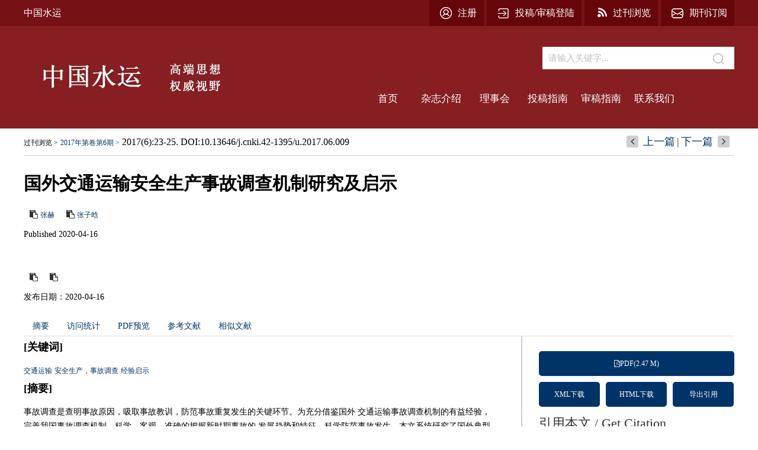

--- FILE ---
content_type: text/html; charset=utf-8
request_url: http://syzz.zgsyb.com/zgsy/article/abstract/20170609
body_size: 29742
content:
<script src="/template/js/jquery-3.3.1.min.js"></script>
<script>
    var url = window.top.location.href.toLowerCase();
    if (url.indexOf("/user/login") > 0 || url.indexOf("/reader/login") > 0) {
        $.ajax({
            url: "/Plugin/webservice/User.asmx/Login",
            dataType: "json",
            type: "POST",
            async: false,
            success: function (data) {
                if (data["result"] == "success") {
                    if (data["turnUpdate"] == "true") {
                        window.top.location = "/plugin/web/UpdateProfile.aspx";
                        return;
                    }
                    if (url.indexOf("/reader/login") > 0) {
                        window.top.location = "/mainx.aspx?psu=" + data["psu"] + "&jid=" + data["jid"] + "&login_flag=reader";
                    }
                    else {
                        if (data["SSO_Flag"] == "auditor" || data["SSO_Flag"] == "author" || data["SSO_Flag"] == "") {
                            window.top.location = "/mainx_concept.aspx?psu=" + data["psu"] + "&jid=" + data["jid"] + "&login_flag=" + data["SSO_Flag"];
                        }
                        else {
                            window.top.location = "/mainx.aspx?psu=" + data["psu"] + "&jid=" + data["jid"] + "&login_flag=" + data["SSO_Flag"];
                        }
                    }
                }
                else if (data["result"] == "needlogin") {
                    window.top.location = "http://www.zgsyb.com/login.html?status=login&backUrl=" + url;
                }
                else {
                    alert(data["msg"]);
                }
            },
            error: function (msg) {
                alert(msg.responseText);
            }
        })
    }
</script>
<!DOCTYPE html>
<html xmlns:xlink="http://www.w3.org/1999/xlink" xmlns:mml="http://www.w3.org/1998/Math/MathML" xmlns:msxsl="urn:schemas-microsoft-com:xslt" xmlns:xsi="http://www.w3.org/2001/XMLSchema-instance">
<head>
<base href="/">
<meta charset="utf-8">
<title>国外交通运输安全生产事故调查机制研究及启示</title>
<meta http-equiv="Content-Language" content="zh-cn"> <meta http-equiv="Content-Type" content="text/html; charset=utf-8"> <meta name="keywords" content="交通运输;安全生产，事故调查;经验启示"/> <meta name="description" content="事故调查是查明事故原因，吸取事故教训，防范事故重复发生的关键环节。为充分借鉴国外 交通运输事故调查机制的有益经验，完善我国事故调查机制，科学、客观、准确的把握新时期事故的 发展趋势和特征，科学防范事故发生，本文系统研究了国外典型的交通运输安全生产事故调查机制模 式，深入总结分析其中的共性特征，并结合我国具体国情，提出了进一步完善事故调查机制的对策建 议。"/> <meta name="HW.ad-path" content="http://syzz.zgsyb.com//zgsy/article/abstract/20170609"/> <meta name="HW.identifier" content="http://syzz.zgsyb.com//zgsy/article/abstract/20170609"/> <meta name="DC.Format" content="text/html"/> <meta name="DC.Language" content="cn"/> <meta name="DC.Title" content="国外交通运输安全生产事故调查机制研究及启示"/> <meta name="DC.Identifier" content="10.13646/j.cnki.42-1395/u.2017.06.009"/> <meta name="DC.Contributor" content="张赫"/> <meta name="DC.Contributor" content="张子晗"/> <meta name="DC.Date" content="2020-04-16"/> <meta name="citation_journal_title" content="中国水运"/> <meta name="citation_journal_abbrev" content="中国水运"/> <meta name="citation_issn" content="1006-7973"/> <meta name="citation_cn" content="42-1395/U"/> <meta name="citation_authors" xml:lang="cn" content="张赫,张子晗"/> <meta name="citation_title" xml:lang="cn" content="国外交通运输安全生产事故调查机制研究及启示"/> <meta name="DC.Keywords" xml:lang="cn" content="交通运输;安全生产，事故调查;经验启示"/> <meta name="citation_date" content="2020-04-16"/> <meta name="citation_volume" content=""/> <meta name="citation_issue" content="6"/> <meta name="citation_firstpage" content="23"/> <meta name="citation_lastpage" content="25"/> <meta name="citation_id" content="20170609"/> <meta name="citation_doi" content="10.13646/j.cnki.42-1395/u.2017.06.009"/> <meta name="DC.Keywords" xml:lang="en" content="交通运输;安全生产，事故调查;经验启示"/> <meta name="citation_abstract_html_url" content="http://syzz.zgsyb.com//zgsy/article/abstract/20170609"/> <meta name="citation_pdf_url" content="http://syzz.zgsyb.com//zgsy/article/pdf/20170609"/> <meta name="citation_public_url" content="http://syzz.zgsyb.com//zgsy/article/abstract/20170609"/>

<link rel="stylesheet" type="text/css" href="template/005/css/cn_html_style.css">

<link rel="stylesheet" type="text/css" href="template/css/font-awesome.min.css">
<script type="text/javascript" src="template/js/jquery-3.3.1.min.js"></script>
<script type="text/javascript" src="template/js/jquery.SuperSlide.2.1.3.js"></script>
<script type="text/javascript" src="template/005/js/koala.min.1.5.js"></script>
<script type="text/javascript" src="template/005/js/Tony_Tab.js"></script>
<script type="text/javascript" src="template/005/js/baguettebox.min.js"></script>

<script type="text/javascript" src="template/js/checkform.js"></script>
<script type="text/javascript" src="template/js/et_website.js"></script>
</head>

<body>
<div class="top">
  <div class="m">
    <h1 class="lf"><a href="#">中国水运</a></h1>
    <h2 class="rt"><a href="zgsy/reader/login"><img src="template/005/images/tb4.png" width="31" height="44" class="lf" />期刊订阅</a></h2>
    <h2 class="rt"><a href="zgsy/issue/browser"><img src="template/005/images/tb3.png" width="31" height="44" class="lf" />过刊浏览</a></h2>
    <h2 class="rt"><a href="zgsy/user/login"><img src="template/005/images/tb2.png" width="31" height="44" class="lf" />投稿/审稿登陆</a></h2>
    <h2 class="rt"><a href="http://www.zgsyb.com/login.html?status=register&backUrl=http://syzz.zgsyb.com/zgsy/user/login"><img src="template/005/images/tb1.png" width="31" height="44" class="lf" />注册</a></h2>
    <div class="clear"></div>
  </div>
</div>
<div class="top_d">
  <div class="m">
    <div class="lf logo"><a href="#"><img src="uploadfile/zgsy/pc_banner.jpg" width="388" height="72" /></a></div>
    <div class="rt sou">
		  <form action="zgsy/article/search" method="get">
      <div class="lf sou_b">
		<input type="hidden" name="field" value="title">
        <input class="search" name="key" onfocus="if(value=='请输入关键字...') {value=''}" onblur="if (value=='') {value='请输入关键字...'}" value="请输入关键字..." >
      </div>
      <div class="rt">
	   <input type="image" src="template/005/images/sou.jpg" width="54" href="38"/></div>
	  </form>
    </div>
    <div class="top_menu rt">
      <ul>
		<li><A class='hide' href='/zgsy/home'>首页</A></li><li><A class='hide' href='/zgsy/site/menu/20190602202056001'>杂志介绍</A></li><li><A class='hide' href='/zgsy/site/menu/20190602202112001'>理事会</A></li><li><A class='hide' href='/zgsy/site/menu/20190602202120001'>投稿指南</A></li><li><A class='hide' href='/zgsy/site/menu/20190602202130001'>审稿指南</A></li><li><A class='hide' href='/zgsy/site/menu/20190618165252001'>联系我们</A></li>
      </ul>
      <div class="clear"> </div>
    </div>
    <div class="clear"></div>
  </div>
</div>

<div class='site_container'>
<link type="text/css" href="template/css/font-awesome.min.css" rel="stylesheet">
<link type="text/css" href="template/css/swiper.min.css" rel="stylesheet">
<link type="text/css" href="template/005/css/cn_article_abstract.css" rel="stylesheet">
<script type="text/javascript" src="template/js/mootools-core.js"></script>
<script type="text/javascript" src="template/js/mediabox.js"></script>
<script type="text/javascript" src="template/js/echarts.min.js"></script>
<script type="text/javascript" src="template/js/swiper.min.js"></script>
<script type="text/javascript" src="template/common/js/jquey-bigic.js"></script>
<script type="text/javascript" src="/Plugin/js/ConvertPDF_URL.js"></script>
	<div class="article_abstract_location">
		<div class="article_abstract_position">
				<span><a href="zgsy/issue/browser">过刊浏览 ></a> <a href="zgsy/article/issue/2017_6">2017年第卷第6期 ></a> 2017(6):23-25. DOI:10.13646/j.cnki.42-1395/u.2017.06.009</span>
		</div>
		<div class="prev_next_article">
		  <span><i class="fa fa-angle-left fa-2x "></i><a href="">上一篇</a></span>
		  <span>|</span>
		  <span><a href="">下一篇</a><i class="fa fa-angle-right fa-2x"></i></span>
		</div>
      </div>
      <!--主体内容-->
      <div class="article_abstract_content lf">
        <div class="Report">
          <h1>国外交通运输安全生产事故调查机制研究及启示</h1>
          <div class="fudong">
            <ul>
		 <li><i class="fa fa-clipboard"></i> <a href="#">张赫</a>
			<div class="fudong_ycc">
			  <p>张赫</p>
			  （交通运输部科学研究院，北京 100029）<br>
			  <i class="fa fa-angle-left"></i> <a href="http://traffic.alljournals.cn/search.aspx?encoding=utf8&subject=transportation&major=slys&orderby=referenced&field=author_name&q=张赫" target="_blank">在期刊界中查找</a><br>
			  <i class="fa fa-angle-left"></i> <a href="https://scholar.google.com/scholar?q=张赫" target="_blank">在Google Scholar中查找</a><br>
			  <i class="fa fa-angle-left"></i> <a href="https://xueshu.baidu.com/s?wd=张赫" target="_blank">在百度中查找</a><br>
			  <i class="fa fa-angle-left"></i> <a href="https://www.ncbi.nlm.nih.gov/pmc/?term=张赫" target="_blank">在PubMed中查找</a><br>
			  <i class="fa fa-angle-left"></i> <a href="zgsy/article/search/?jid=zgsy&field=user_real_name&key=张赫" target="_blank">在本站中查找</a><br>				
			<div class="fudong_ycc_bj"></div>
                   </li>
		 <li><i class="fa fa-clipboard"></i> <a href="#">张子晗</a>
			<div class="fudong_ycc">
			  <p>张子晗</p>
			  （交通运输部科学研究院，北京 100029）<br>
			  <i class="fa fa-angle-left"></i> <a href="http://traffic.alljournals.cn/search.aspx?encoding=utf8&subject=transportation&major=slys&orderby=referenced&field=author_name&q=张子晗" target="_blank">在期刊界中查找</a><br>
			  <i class="fa fa-angle-left"></i> <a href="https://scholar.google.com/scholar?q=张子晗" target="_blank">在Google Scholar中查找</a><br>
			  <i class="fa fa-angle-left"></i> <a href="https://xueshu.baidu.com/s?wd=张子晗" target="_blank">在百度中查找</a><br>
			  <i class="fa fa-angle-left"></i> <a href="https://www.ncbi.nlm.nih.gov/pmc/?term=张子晗" target="_blank">在PubMed中查找</a><br>
			  <i class="fa fa-angle-left"></i> <a href="zgsy/article/search/?jid=zgsy&field=user_real_name&key=张子晗" target="_blank">在本站中查找</a><br>				
			<div class="fudong_ycc_bj"></div>
                   </li>
	 </ul>
          </div>
          <div class="ReportDate"><span>Published 2020-04-16</span></div>
          <div class="clear"></div>
        </div>
        <div class="Report2">
          <h1></h1>
          <div class="fudong">
            <ul>
		 <li><i class="fa fa-clipboard"></i> <a href="#"></a>
			<div class="fudong_ycc">
			  <p></p>
			  <br>
			  <i class="fa fa-angle-left"></i> <a href="http://traffic.alljournals.cn/search.aspx?encoding=utf8&subject=transportation&major=slys&orderby=referenced&field=author_name&q=" target="_blank">在期刊界中查找</a><br>
			  <i class="fa fa-angle-left"></i> <a href="https://scholar.google.com/scholar?q=" target="_blank">在Google Scholar中查找</a><br>
			  <i class="fa fa-angle-left"></i> <a href="https://xueshu.baidu.com/s?wd=" target="_blank">在百度中查找</a><br>
			  <i class="fa fa-angle-left"></i> <a href="https://www.ncbi.nlm.nih.gov/pmc/?term=" target="_blank">在PubMed中查找</a><br>
			  <i class="fa fa-angle-left"></i> <a href="zgsy/article/search/?jid=zgsy&field=user_real_name&key=" target="_blank">在本站中查找</a><br>				
			<div class="fudong_ycc_bj"></div>
                   </li>
		 <li><i class="fa fa-clipboard"></i> <a href="#"></a>
			<div class="fudong_ycc">
			  <p></p>
			  <br>
			  <i class="fa fa-angle-left"></i> <a href="http://traffic.alljournals.cn/search.aspx?encoding=utf8&subject=transportation&major=slys&orderby=referenced&field=author_name&q=" target="_blank">在期刊界中查找</a><br>
			  <i class="fa fa-angle-left"></i> <a href="https://scholar.google.com/scholar?q=" target="_blank">在Google Scholar中查找</a><br>
			  <i class="fa fa-angle-left"></i> <a href="https://xueshu.baidu.com/s?wd=" target="_blank">在百度中查找</a><br>
			  <i class="fa fa-angle-left"></i> <a href="https://www.ncbi.nlm.nih.gov/pmc/?term=" target="_blank">在PubMed中查找</a><br>
			  <i class="fa fa-angle-left"></i> <a href="zgsy/article/search/?jid=zgsy&field=user_real_name&key=" target="_blank">在本站中查找</a><br>				
			<div class="fudong_ycc_bj"></div>
                   </li>
            </ul>
          </div>
          <div class="ReportDate"><span>发布日期：2020-04-16</span></div>
          <div class="clear"></div>
        </div>
        <div class="article_abstract_content_info">
          <div class="hd"> 
            <ul>
              <li>摘要</li>
	      <li id='FiguresTab'>图/表</li>
	      <li>访问统计</li>
	      <li>PDF预览</li>
	      <li id='ReferenceTab'>参考文献</li>
	      <li id='RelatedTab'>相似文献</li>
	      <li id='CitedByTab'>印证文献</li>
	      <li id='MaterialsTab'>附件</li>
            </ul>
          </div>
          <div class="bd">
            <ul>
              <!--left-->
              <div class="article_abstract_content_left">
                <div class="article_abstract_tab_content">
		   <div class="article_abstract_section_name">[关键词]</div>
                   <div class="slideTxt_nr">
				<a href="http://traffic.alljournals.cn/search.aspx?encoding=utf8&subject=transportation&major=slys&orderby=referenced&field=key_word&q=交通运输" target="_blank">交通运输</a>
 <a href="http://traffic.alljournals.cn/search.aspx?encoding=utf8&subject=transportation&major=slys&orderby=referenced&field=key_word&q=安全生产，事故调查" target="_blank">安全生产，事故调查</a>
 <a href="http://traffic.alljournals.cn/search.aspx?encoding=utf8&subject=transportation&major=slys&orderby=referenced&field=key_word&q=经验启示" target="_blank">经验启示</a>
		  </div>
                  <div class="article_abstract_section_name">[摘要]</div>
                  <div class="slideTxt_nr">事故调查是查明事故原因，吸取事故教训，防范事故重复发生的关键环节。为充分借鉴国外 交通运输事故调查机制的有益经验，完善我国事故调查机制，科学、客观、准确的把握新时期事故的 发展趋势和特征，科学防范事故发生，本文系统研究了国外典型的交通运输安全生产事故调查机制模 式，深入总结分析其中的共性特征，并结合我国具体国情，提出了进一步完善事故调查机制的对策建 议。</div>
                  <div class="article_abstract_section_name">[Key word]</div>
                  <div class="slideTxt_nr">
				<a href="http://traffic.alljournals.cn/search.aspx?encoding=utf8&subject=transportation&major=slys&orderby=referenced&field=key_word&q=交通运输" target="_blank">交通运输</a>
 <a href="http://traffic.alljournals.cn/search.aspx?encoding=utf8&subject=transportation&major=slys&orderby=referenced&field=key_word&q=安全生产，事故调查" target="_blank">安全生产，事故调查</a>
 <a href="http://traffic.alljournals.cn/search.aspx?encoding=utf8&subject=transportation&major=slys&orderby=referenced&field=key_word&q=经验启示" target="_blank">经验启示</a>
		  </div>
                  <div class="article_abstract_section_name">[Abstract]</div>
                  <div class="slideTxt_nr"></div>
		   <div class="article_abstract_section_name">[中图分类号]</div>
                   <div class="slideTxt_nr">U116.1</div>
		    		   <div class="slideTxt_nr"><img src="uploadfile/two_dimensional_code_img/zgsy/2017/6/20170609_qr.png"></div>		 
                </div>
              </div>
              <!--right-->
              <div class="article_abstract_content_right" id="AbstractRight">
              
              </div>
            </ul>
            <ul>
		 <!--left-->
		 <div class="article_abstract_content_left"> 
			<div class="article_abstract_tab_content">
				<div class="swiper_xq photos-demo" id="photosDemo">
				     <div class="swiper-wrapper">
					  </div>
					  <!-- Add Arrows -->
					  <div class="swiper-button-next"></div>
					  <div class="swiper-button-prev"></div>
					</div>
					<!-- Initialize Swiper -->
					<script>
					    var swiper = new Swiper('.swiper_xq', {
						navigation: {
						    nextEl: '.swiper-button-next',
						    prevEl: '.swiper-button-prev',
						},
					    });
					</script>
					<script type="text/javascript">
					    $(function(){
						$('img').bigic();
					    });
					</script>
				 </div>
		 </div>
		<!--right-->
		<div class="article_abstract_content_right" id="FiguresRight">
			      
		</div>   
	</ul>
	<ul>
		    <!--left-->
		   <div class="article_abstract_content_left">
			 <div id="ArticleAnnualMetrics" style="width: 700px;height:400px;"></div>            
			 <div id="ArticleTotalMetrics" style="width: 700px;height:400px;"></div>
		   </div>
		   <!--right-->
		   <div class="article_abstract_content_right" id="MetricsRight">
		      
		   </div> 
	 </ul>
	 <ul>
		  <!--left-->
		 <div class="article_abstract_content_left">
		 <img src='zgsy/article/preview_pdf/20170609' width='100%' height='1000' border='0'>
		 </div>
		 <!--right-->
		 <div class="article_abstract_content_right" id="PreviewPdfRight">
			
		</div>                
	 </ul>
          <ul>
		 <!--left-->
		 <div class="article_abstract_content_left">
			 <div class="article_abstract_slide_list_left" id="ReferenceList">
				
			 </div>
			  <div align="right" class="article_abstract_slide_list_right" id="MoreReferenceContainer">
				<dl>
					 <dt><span></span><font><a href="javascript:MoreReference();">更多...</a></font></dt>
					 <dd></dd>
				</dl>
			 </div>
		 </div>
		<!--right-->
		<div class="article_abstract_content_right" id="ReferencedRight">
		      
		</div>                
	</ul>
	<ul>
		 <!--left-->
		 <div class="article_abstract_content_left">
			 <div class="article_abstract_slide_list_left" id="RelateArticleList">
				
			 </div>
		 </div>
		<!--right-->
		 <div class="article_abstract_content_right" id="RelatedRight">
		      
		 </div>                
	</ul>
	 <ul>
		 <!--left-->
		 <div class="article_abstract_content_left">
			 <div class=" article_abstract_slide_list_left" id="WasReferencedList">
				
			 </div>
			 <div align="right" class="article_abstract_slide_list_right" id="MoreWasReferencedContainer">
				<dl>
					 <dt><span></span><font><a href="javascript:MoreWasReferenced();">更多...</a></font></dt>
					 <dd></dd>
				</dl>
			 </div>
		 </div>
		 <!--right-->
		 <div class="article_abstract_content_right" id="CitedByRight">
	      
		 </div>                
	  </ul>
	  <ul>
		 <!--left-->
		 <div class="article_abstract_content_left">
			<div class="article_abstract_slide_list_left">
			</div>
		</div>
		   <!--right-->
		   <div class="article_abstract_content_right" id="MaterialsRight">
		      
		   </div>                
           </ul>
          </div>
        </div>
	<script type="text/javascript">$(".article_abstract_content_info").slide();</script> 
      </div>
      <!--主体内容--> 
      
    </div>
    <!--内容部分结束-->
    <div class="clear"></div>



    
<div id='LeftContent' style="display:none">
	<div class="n_rt">
	  <div class="article_abstract_button">
	    <div class="article_abstract_button_pdf"><a href="zgsy/article/pdf/20170609"><i class="fa fa-file-pdf-o"></i>PDF(2.47 M)</a></div>
	    <div class="article_abstract_button_xml"><a href="zgsy/article/export/20170609?action_type=export&export_type=xml&include_content=2">XML下载</a></div>
	    <div class="article_abstract_button_xml ml10"><a href="zgsy/article/html/20170609">HTML下载</a></div>
	    <div class="article_abstract_button_xml ml10"><a href="zgsy/article/export/20170609">导出引用</a></div>
	  </div>
	  <div class="article_abstract_tools_list">
	    <div class="n_rt_tit"> 引用本文 / Get Citation
	      <div class="clear"></div>
	    </div>
	    <div class="s_get"></div>
	  </div>
	  <div class="article_abstract_tools_list">
	    <div class=" n_rt_tit"> 分享 / Share
	      <div class="clear"></div>
	    </div>
	    <div class="s_share">
	      <ul>
			<li><a href="javascript:ArticleShare('twitter');"><img src="template/common/images/share_twitter.png"></a></li>
			<li><a href="javascript:ArticleShare('facebook');"><img src="template/common/images/share_facebook.png"></a></li>
			<li><a href="javascript:ArticleShare('linkedin');"><img src="template/common/images/share_linkedin.png"></a></li>
			<li><a href="javascript:ArticleShare('google');"><img src="template/common/images/share_google.png"></a></li>								
			<li><a href="javascript:ArticleShare('weixin');"><img src="template/common/images/share_weixin.png"></a></li>
			<li><a href="javascript:ArticleShare('sina');"><img src="template/common/images/share_sina.png"></a></li>
			<li><a href="javascript:ArticleShare('qq');"><img src="template/common/images/share_qq.png"></a></li>
			<li><a href="javascript:ArticleShare('email');"><img src="template/common/images/share_email.png"></a></li>
	      </ul>
	    </div>
	  </div>
	  <div class="article_abstract_tools_list">
	    <div class="n_rt_tit"> 文章指标 / Article Metrics
	      <div class="clear"></div>
	    </div>
	    <div class="s_art">
	      <div class="s_art_img">
		<div style="padding-top:10px;" data-badge-type="donut" data-doi="10.13646/j.cnki.42-1395/u.2017.06.009" data-hide-no-mentions="false" class="altmetric-embed"></div>
		<div style="padding-top:5px;" class='altmetric-embed' data-badge-popover='left' data-doi='10.13646/j.cnki.42-1395/u.2017.06.009'></div>			
	      </div>
	      <div class="s_art_wz">
		<P>点击次数: <span id='ClickNum'></span></P>
		<P>下载次数: <span id='PdfClickNum'></span></P>
		<P>Html阅读次数: <span id='HtmlClickNum'></span></P>
		<P>引用次数: <span id='CitedNum'></span></P>
	      </div>
	    </div>
	  </div>

	  <div class="article_abstract_tools_list">
	    <div class=" n_rt_tit"> 历史 / History
	      <div class="clear"></div>
	    </div>
	    <div class="s_history">
	       <p>收稿日期:  </p>
	       <p>最后修改日期: </p>			      
	       	       <p>在线发布日期: 2020-04-16</p>
	       	    </div>
	  </div>
     </div>
 </div>
<input type="hidden" id="was_referenced_current_page" name="was_referenced_current_page">
<input type="hidden" id="reference_current_page" name="reference_current_page">
<input type="hidden" id="AttacheListCount" name="AttacheListCount" value="0">
<input type="hidden" id="ImagesListCount" name="ImagesListCount" value="0">
<!--主体内容--> 
<script language="javascript">
   
   //获取当期的基本信息
   function GetCurrentIssue(){
	var strUrl="zgsy/issue/get_current_issue_info";
	if(strUrl!=""){
	    $.get(strUrl,function(strIssueXml){
		var strYearID=GetXmlValue(strIssueXml,"year_id");
		var strIssueID=GetXmlValue(strIssueXml,"quarter_id");
		var strVolume=GetXmlValue(strIssueXml,"book_no");
		var strIssueEnName=GetXmlValue(strIssueXml,"quarter_en_name");
		var strEnPublishDate=GetXmlValue(strIssueXml,"en_publish_date");
		var strIssueSmallCoverURL=GetXmlValue(strIssueXml,"image_url");
		$("#current_small_cover_id").html("<a href='[current_issue_url]'><img src='"+strIssueSmallCoverURL+"' width='150' height='200'></a>");
		$("#current_publish_date_id").html(strEnPublishDate);
		$("#current_volume_id").html(strVolume);
		$("#current_issue_id").html(strIssueID);
	    });
	}
    }

   function GetMetrics(){
	var strUrl="zgsy/article/metrics/20170609";
	if(strUrl!=""){
	    $.get(strUrl,function(strReturnScript){
		eval(strReturnScript);
		$("#AbstractRight").html($("#LeftContent").html());
		$("#FiguresRight").html($("#LeftContent").html());
		$("#MetricsRight").html($("#LeftContent").html());
		$("#PreviewPdfRight").html($("#LeftContent").html());
		$("#ReferencedRight").html($("#LeftContent").html());
		$("#RelatedRight").html($("#LeftContent").html());
		$("#CitedByRight").html($("#LeftContent").html());
		$("#MaterialsRight").html($("#LeftContent").html());
	    });
	}
    }

    function GetRelatedArticle(){
		var strUrl="zgsy/article/related/2017_6_20170609";
		if(strUrl!=""){
			$.get(strUrl,function(strReturn){
			if(strReturn!=""){
				$("#RelateArticleList").html(strReturn);				
			}else{
				$("#RelatedTab").hide();
				$("#RelatedContainer").hide();
			}
			});
		}else{
			$("#RelatedTab").hide();
			$("#RelatedContainer").hide();
		}
    }

     function GetReferenceList(strPage){
	    $("#reference_current_page").prop("value",strPage);
		var strUrl="zgsy/article/reference/2017$6$20170609";
		if(strUrl!=""){
			strUrl=strUrl+"?cp="+strPage;
			$.get(strUrl,function(strReturn){
				if(strReturn!=""){
					$("#ReferenceList").append(strReturn);	
					var intReferenceNum=$("div#ReferenceList dd").length;
					if(intReferenceNum%20!=0){
						$("#MoreReferenceContainer").hide();				
					}
				}else{
					if(strPage!=""){
						var intPage = parseInt(strPage); 
						if(intPage==1){
							$("#ReferenceTab").hide();
							$("#ReferenceContainer").hide();
						}else{				
							$("#MoreReferenceContainer").hide();
						}	
					}
				}
			});
		}else{
				$("#ReferenceTab").hide();
				$("#ReferenceContainer").hide();
		}
    }
     
     function GetWasReferencedList(strPage){
		$("#was_referenced_current_page").prop("value",strPage);
		var strUrl="zgsy/article/cited/2017_6_20170609";
		if(strUrl!=""){
			strUrl=strUrl+"?cp="+strPage;
			$.get(strUrl,function(strReturn){
				
				if(strReturn!=""){
					$("#WasReferencedList").append(strReturn);	
					var intWasReferencedNum=$("div#WasReferencedList dd").length;
					if(intWasReferencedNum!=0){
						$("#MoreWasReferencedContainer").hide();				
					}
				}else{
					if(strPage!=""){
						var intPage = parseInt(strPage); 
						if(intPage==1){
							$("#CitedByTab").hide();
							$("#CitedByContainer").hide();
						}else{				
							$("#MoreWasReferencedContainer").hide();
						}	
					}					
				}
			});
		}else{
			$("#CitedByTab").hide();
			$("#CitedByContainer").hide();
			$("#MoreWasReferencedContainer").hide();
		}
    }
    function MoreWasReferenced(){
		var strWasReferencedCurrentPage=$("#was_referenced_current_page").val();
		var intWasReferencedCurrentPage = parseInt(strWasReferencedCurrentPage); 
		intWasReferencedCurrentPage=intWasReferencedCurrentPage+1;
		GetWasReferencedList(intWasReferencedCurrentPage);
    }

     function MoreReference(){
		var strReferenceCurrentPage=$("#reference_current_page").val();
		var intReferenceCurrentPage = parseInt(strReferenceCurrentPage); 
		intReferenceCurrentPage=intReferenceCurrentPage;
		GetReferenceList(intReferenceCurrentPage);
    }


  $().ready(function() {
	 var strAttacheListCount=$("#AttacheListCount").val();
	 if(strAttacheListCount=="0"){//隐藏附件
	    $("#MaterialsTab").hide();
	 }
	 var strImagesListCount=$("#ImagesListCount").val();
	 if(strImagesListCount=="0"){//隐藏图片
	    $("#FiguresTab").hide();
	 }
	GetMetrics();
	GetRelatedArticle();
	GetReferenceList("1");
	GetWasReferencedList("1");
	
	
  });
</script>
<script type='text/javascript' src='https://d1bxh8uas1mnw7.cloudfront.net/assets/embed.js'></script>
<div class="clear"></div>
</div>
<div class="dibu">
  <div class="m">
   <div class="lf di_z">地址：湖北省武汉市汉口青岛路7号14层    电话：027-82782748  027-82824852 027-82767375<br />
      传真：027-82767371  邮箱：zgsyzz@vip.163.com zgsyzz@163.com<br />
      版权所有:中国水运杂志出版中心   <a href="http://www.e-tiller.com" target="_blank"><font color="#ffffff">技术支持：北京勤云科技发展有限公司</font></a><br />
      邮编：430014</div>
    <div class="rt ewm"><a href="#"><img src="uploadfile/zgsy/wechat_ewm.png" width="142" height="142" />关注微信公众号</a></div>
    <div class="clear">
                  <script src="template/js/support_browser.js"></script>
            </div>
  </div>
</div>
</body>
</html>
<script language="javascript">
$().ready(function() {
	//不管页面上有没有统计数字，都要加这个语句，用来刷新访问统计
	 var strURL="zgsy/site/get_access_and_today_count";
	 $.get(strURL,function(strScript){			 
		eval(strScript);
	});
});
</script>




--- FILE ---
content_type: text/html; charset=utf-8
request_url: http://syzz.zgsyb.com/zgsy/article/metrics/20170609
body_size: 1821
content:
var myArticleTotalMetricsChart = echarts.init(document.getElementById('ArticleTotalMetrics'));option={title:{text:'总访问统计',subtext: '',left: 'center'},tooltip:{trigger:'item',formatter:"{a}<br>{b}:{c}({d}%)"},legend: {bottom: 10,left: 'center',data: ['Abstract', 'PDF','HTML']},series:[{type:'pie',name:'总访问统计',label: {formatter: '{b}:{d}%'},radius:'55%',center: ['50%', '50%'],selectedMode: 'single',data:[{value:690, name: 'Abstract'},{value:12, name: 'PDF'},{value:0, name: 'HTML'}],itemStyle:{emphasis:{shadowBlur: 10,shadowOffsetX:0,shadowColor: 'rgba(0, 0, 0, 0.5)'}}}]};myArticleTotalMetricsChart.setOption(option);var myArticleAnnualMetricsChart = echarts.init(document.getElementById('ArticleAnnualMetrics'));var posList = ['left', 'right', 'top', 'bottom','inside','insideTop', 'insideLeft', 'insideRight', 'insideBottom','insideTopLeft', 'insideTopRight', 'insideBottomLeft', 'insideBottomRight'];option = {tooltip : {trigger: 'axis',axisPointer : {type:'shadow'}},legend: {data:['Abstract','PDF','HTML']},grid: {left: '3%',right: '4%',bottom: '3%',containLabel: true},xAxis : [{type:'category',data : ['2020','2021','2022','2023','2024','2025','2026']}],yAxis : [{type : 'value'}],series : [{name:'Abstract',type:'bar',stack: 'Abstract',data:[0, 0, 0, 0, 0, 0, 0]},{name:'PDF',type:'bar',stack: 'PDF',data:[0, 0, 0, 0, 0, 0, 0]},{name:'HTML',type:'bar',stack: 'HTML',data:[0, 0, 0, 0, 0, 0, 0]}]};myArticleAnnualMetricsChart.setOption(option);$('#ClickNum').html('690');$('#PdfClickNum').html('12');$('#HtmlClickNum').html('0');$('#AppraiseNum').html('0');$('#CitedNum').html('0');$('#CnkiCitedNum').html('0');$('#NextURL20170609').attr('href','http://syzz.zgsyb.com/zgsy/article/abstract/20170634');$('#PrevURL20170609').attr('href','http://syzz.zgsyb.com/zgsy/article/abstract/20170608');

--- FILE ---
content_type: text/html; charset=utf-8
request_url: http://syzz.zgsyb.com/zgsy/article/related/2017_6_20170609
body_size: 7964
content:
<dl><dd><span>[1]</span><font><a  href="zgsy/article/view_reference?pcid=58BF66BDC06CFCD1B6C2234E12901AE7&cid=D32A53AAD9B5B670&jid=28298111E8CF089DAEDD05A3850DF45B&aid=274D8618ECCBA2F7F5CBF853EB84AB32&yid=FA004A8A4ED1540B&vid=2B25C5E62F83A049&iid=B31275AF3241DB2D" target='_blank'>国外交通运输安全生产事故调查机制研究及启示</a>[J].中国水运</font></dd><dd><span>[2]</span><font>本刊编辑部.<a  href="zgsy/article/view_reference?pcid=58BF66BDC06CFCD1B6C2234E12901AE7&cid=D32A53AAD9B5B670&jid=28298111E8CF089DAEDD05A3850DF45B&aid=9E3C7D8337E5F4D3454931138BB1CA93&yid=9377ED8094509821&vid=2B25C5E62F83A049&iid=5D311CA918CA9A03&sid=CA4FD0336C81A37A" target='_blank'>李盛霖:全力确保交通运输安全生产形势稳定</a>[J].中国水运,2011(8):1.</font></dd><dd><span>[3]</span><font>江婷,李红亮,邹玉萍.<a  href="zgsy/article/view_reference?pcid=58BF66BDC06CFCD1B6C2234E12901AE7&cid=D32A53AAD9B5B670&jid=28298111E8CF089DAEDD05A3850DF45B&aid=1DDE6E9B719297E2F850A8C5D60B4895&yid=A732AF04DDA03BB3&vid=2B25C5E62F83A049&iid=5D311CA918CA9A03&sid=933658645952ED9F&eid=933658645952ED9F" target='_blank'>事故树分析法在事故调查中的应用</a>[J].中国水运,2007(8):36-36.</font></dd><dd><span>[4]</span><font>胡冬清.<a  href="zgsy/article/view_reference?pcid=58BF66BDC06CFCD1B6C2234E12901AE7&cid=D32A53AAD9B5B670&jid=7201F33F79AFC0B15F5D4D291BF15080&aid=CF3693B5798E1B01A25C37232386EDB4&yid=5370399DC954B911&vid=2B25C5E62F83A049&iid=0B39A22176CE99FB&sid=771469D9D58C34FF&eid=340AC2BF8E7AB4FD" target="_blank">港口生产事故归类评估及安全管理</a>[J].港口装卸,1997(2):29-30.</font></dd><dd><span>[5]</span><font>潘经恒.<a  href="zgsy/article/view_reference?pcid=58BF66BDC06CFCD1B6C2234E12901AE7&cid=D32A53AAD9B5B670&jid=F935C57A3160CDB9D8215A7C1CDC6DF6&aid=26018455C8CE550F0528EC836F1B294D&yid=8CAA3A429E3EA654&vid=2B25C5E62F83A049&iid=94C357A881DFC066&sid=16D8618C6164A3ED&eid=7C3A4C1EE6A45749" target="_blank">一起海损事故的启示</a>[J].水运科技信息,1998(5):38-39.</font></dd><dd><span>[6]</span><font>郭佳.<a  href="zgsy/article/view_reference?pcid=58BF66BDC06CFCD1B6C2234E12901AE7&cid=D32A53AAD9B5B670&jid=258F3DE7278DFA6A5CB4E15CDE3B8A2C&aid=300A6F3B67C4811940237322FF2757F8&yid=FF7AA908D58E97FA&vid=2B25C5E62F83A049&iid=94C357A881DFC066&sid=9C65ADEB5990B252&eid=E203FB1A272C9DD2" target="_blank">信息公告</a>[J].中国海事,2013(5):79-80.</font></dd><dd><span>[7]</span><font>未艾.<a  href="zgsy/article/view_reference?pcid=58BF66BDC06CFCD1B6C2234E12901AE7&cid=D32A53AAD9B5B670&jid=15B32EAD2AD50B1B8A93672532223C45&aid=E81A583859FA199503DD20D77312697F&yid=D43C4A19B2EE3C0A&vid=2B25C5E62F83A049&iid=CA4FD0336C81A37A&sid=339D79302DF62549&eid=339D79302DF62549" target="_blank">海上惊魂的启示</a>[J].水上消防,2003(1):34-34.</font></dd><dd><span>[8]</span><font>高凯.<a  href="zgsy/article/view_reference?pcid=58BF66BDC06CFCD1B6C2234E12901AE7&cid=D32A53AAD9B5B670&jid=7E9145A930543C4E69756F7787B9E629&aid=3152502918833485CF47A24E4824D69C&yid=885CEFEC57DA488F&vid=2B25C5E62F83A049&iid=EA389574707BDED3&sid=EA389574707BDED3&eid=C5154311167311FE" target="_blank">船舶锚泊安全事故分析及启示</a>[J].珠江水运,2022(23):23-25.</font></dd><dd><span>[9]</span><font>庄志洪.<a  href="zgsy/article/view_reference?pcid=58BF66BDC06CFCD1B6C2234E12901AE7&cid=D32A53AAD9B5B670&jid=C8241FEDB401092BD07A6150B1217447&aid=2524690B93939A2D&yid=A732AF04DDA03BB3&vid=2B25C5E62F83A049&iid=94C357A881DFC066&sid=E44E40A2398D4F2A&eid=46CB27789995047D" target="_blank">船舶安全管理中团队精神的重要作用</a>[J].航海技术,2007(5):77-78.</font></dd><dd><span>[10]</span><font>周健松.<a  href="zgsy/article/view_reference?pcid=58BF66BDC06CFCD1B6C2234E12901AE7&cid=D32A53AAD9B5B670&jid=464DECDE6AF096CDCB90D48EA2CC1DE4&aid=BF655DCAA720C23D2A62CC0F0CB14BE1&yid=FF7AA908D58E97FA&vid=2B25C5E62F83A049&iid=94C357A881DFC066&sid=D997634CFE9B6321&eid=B6DA1AC076E37400" target="_blank">“8·16”马和汽车轮渡事故的启示</a>[J].船舶标准化工程师,2013(5):46-48.</font></dd><dd><span>[11]</span><font>高伟东南海博,董胜龙.<a  href="zgsy/article/view_reference?pcid=58BF66BDC06CFCD1B6C2234E12901AE7&cid=D32A53AAD9B5B670&jid=E499E28D2FDD8684&aid=4E8AFC85F486943F1ED0D3CD95AFD56C&yid=D43C4A19B2EE3C0A&vid=2B25C5E62F83A049&iid=0B39A22176CE99FB&sid=4AD960B5AD2D111A&eid=94E7F66E6C42FA23" target="_blank">15吨门座起重机倾倒事故分析咨询报告</a>[J].造船工业建设,2003(2):31-45.</font></dd><dd><span>[12]</span><font>李方正,张玮,周晗,刘洋.<a  href="zgsy/article/view_reference?pcid=58BF66BDC06CFCD1B6C2234E12901AE7&cid=D32A53AAD9B5B670&jid=0809BF6C839DB8D64D382DDD89B61CC0&aid=6ACEF3919400B82EC0BC0AD4563ED873&yid=885CEFEC57DA488F&vid=2B25C5E62F83A049&iid=0B39A22176CE99FB&sid=C5F8B8CB20F1B3D8&eid=DABEF202280E7EF1" target="_blank">国外潜艇事故原因分析及启示</a>[J].舰船科学技术,2022(2):170-173.</font></dd><dd><span>[13]</span><font>屠小宁.<a  href="zgsy/article/view_reference?pcid=58BF66BDC06CFCD1B6C2234E12901AE7&cid=D32A53AAD9B5B670&jid=258F3DE7278DFA6A5CB4E15CDE3B8A2C&aid=F83411275578C177464F24583A1667E3&yid=9EAD63ADE6B277ED&vid=2B25C5E62F83A049&iid=94C357A881DFC066&sid=339D79302DF62549&eid=933658645952ED9F" target="_blank">《内河交通事故调查结论书》诉讼辩惑</a>[J].中国海事,2014(5):34-36.</font></dd><dd><span>[14]</span><font>李华文,刘景升.<a  href="zgsy/article/view_reference?pcid=58BF66BDC06CFCD1B6C2234E12901AE7&cid=D32A53AAD9B5B670&jid=258F3DE7278DFA6A5CB4E15CDE3B8A2C&aid=40E65D47BB9079D8E2AF4CAA88F50725&yid=FF7AA908D58E97FA&vid=2B25C5E62F83A049&iid=F3090AE9B60B7ED1&sid=8E6AB9C3EBAAE921&eid=E514EE58E0E50ECF" target="_blank">英国海事调查工作流程及对我国的启示</a>[J].中国海事,2013(10):53-55.</font></dd><dd><span>[15]</span><font>王世庆.<a  href="zgsy/article/view_reference?pcid=58BF66BDC06CFCD1B6C2234E12901AE7&cid=D32A53AAD9B5B670&jid=F708B7CFE7D6FFDCADFC40EED59A3847&aid=F178D9E0B31B02701F32E4812DEB459A&yid=BA1E75DF0B7E0EB2&vid=2B25C5E62F83A049&iid=CA4FD0336C81A37A&sid=35FC3610259C2B32&eid=06EA2770E96C5402" target="_blank">交通运输安全管理问题及对策研究</a>[J].中国航务周刊,2023(1):81-83.</font></dd><dd><span>[16]</span><font>远航（译）.<a  href="zgsy/article/view_reference?pcid=58BF66BDC06CFCD1B6C2234E12901AE7&cid=D32A53AAD9B5B670&jid=B466704569ED8B0A0075C49BB0CFF164&aid=79E4A36C0B1914C9F505A0CD92ECA42D&yid=DE12191FBD62783C&vid=2B25C5E62F83A049&iid=CA4FD0336C81A37A" target="_blank">EMSA将研究事故调查方法</a>[J].中国船检,2009(1).</font></dd><dd><span>[17]</span><font>纪玉龙,李铁骏,孙玉清,韩俊松,管永义.<a  href="zgsy/article/view_reference?pcid=58BF66BDC06CFCD1B6C2234E12901AE7&cid=D32A53AAD9B5B670&jid=12E9FB093EB77E6C1F5A49F93E27F6A1&aid=91C7F7E04D7BF96A1E9B16DA6F638348&yid=FF7AA908D58E97FA&vid=933658645952ED9F&iid=94C357A881DFC066&sid=659D3B06EBF534A7&eid=EA389574707BDED3" target="_blank">论我国海上污染事故应急机制改革</a>[J].世界海运,2013,36(5):21-23.</font></dd><dd><span>[18]</span><font><a  href="zgsy/article/view_reference?pcid=58BF66BDC06CFCD1B6C2234E12901AE7&cid=D32A53AAD9B5B670&jid=E559164D091BC8056F25665B441E32FB&aid=B4DE88EDE1C6D7562E91CD9C60655A3C&yid=99E9153A83D4CB11&vid=2B25C5E62F83A049&iid=CA4FD0336C81A37A&sid=BE33CC7147FEFCA4&eid=BE33CC7147FEFCA4" target="_blank">《中华人民共和国海上船舶污染事故调查处理规定》公布</a>[J].航海科技动态</font></dd><dd><span>[19]</span><font>张志颖.<a  href="zgsy/article/view_reference?pcid=58BF66BDC06CFCD1B6C2234E12901AE7&cid=D32A53AAD9B5B670&jid=7E9145A930543C4E69756F7787B9E629&aid=B4720BDA48B44279&yid=D43C4A19B2EE3C0A&vid=2B25C5E62F83A049&iid=E158A972A605785F&sid=13553B2D12F347E8&eid=A04140E723CB732E" target="_blank">美国海上溢油应急反应机制建立成功的经验及启示</a>[J].珠江水运,2003(4):18-20.</font></dd></dl>

--- FILE ---
content_type: text/html; charset=utf-8
request_url: http://syzz.zgsyb.com/zgsy/article/reference/2017$6$20170609?cp=1
body_size: 1336
content:
<dl><dd><span>[1]</span><font>张玲、陈国华，国外安全生产事故独立调查机制的启示
[J].中国安全生产科学技术，2009（1）：84-89.</font></dd><dd><span>[2]</span><font>Trevor A, Klutz, Accident investigation [J]. Journal of Hazard?
ous Materials 2006,(130):69-75. 徐田坤，金研，梁青槐，国外交
通运输事故处理机制及启示[J].综合运输2013(3)48-54.</font></dd><dd><span>[3]</span><font>张威,王小瑜. 美国交通运输安全委员会[J]. 现代职业安
全.2003(05):56-58</font></dd><dd><span>[4]</span><font>李涛，建立我国第三方事故调查机制模式研究[D],2015.
陈国华，国外安全生产事故独立调查机制对我国的[J]，中国职
业安全健康协会2008年学术年会论文集，2008.12.</font></dd><dd><span>[5]</span><font>曾明荣，王兴，中欧事故报告与调查处理比较研究[J]. 中
国安全生产科学技术，2015.vol11, NO.5: 148-153.</font></dd><dd><span>[6]</span><font>United Sates Coast Guard. Administrative Investigation Manu?
al [M]. Washington, D.C., 2007美国海岸警卫队.行政调查手册[M].
华盛顿特区，2007年</font></dd><dd><span>[7]</span><font>丁正林，郑煜，交通事故深度调查分析对我国交通安全
研究的启示[J].中国公共安全，2010（1）：86-90.</font></dd></dl>

--- FILE ---
content_type: text/html; charset=utf-8
request_url: http://syzz.zgsyb.com/zgsy/site/get_access_and_today_count
body_size: 76
content:
$('#WebSiteTotalCount').html('711218');$('#WebSiteTodayCount').html('1131');

--- FILE ---
content_type: text/css
request_url: http://syzz.zgsyb.com/template/005/css/cn_html_style.css
body_size: 9198
content:
@charset "utf-8";
/* CSS Document */

body {margin: 0px;font-size: 12px;color: #333333; font-family:"΢���ź�";}
* {padding: 0px;margin: 0px;}
body, ul, ol, dl, dd, h1, h2, h3, h4, h5, h6, p, form, fieldset, legend, input, textarea, select, button, th, td {margin: 0;padding: 0;}
h1, h2, h3, h4, h5, h6 {font-size: 12px;list-style: none;font-weight: normal;}
input, select {font: 100% Helvetica, Tahoma, Arial, "Microsoft YaHei","΢���ź�" SimSun,STXihei, Heiti, sans-serif;}
button {overflow: visible}
img {border: none;}
a {color: #333333;text-decoration: none;font-size: 12px;outline: none;}
li {list-style: none;}
input, select, button {font: 12px Verdana, Arial, Tahoma;vertical-align: middle;}
.clear {clear: both;}
.lf {float: left;}
.rt {float: right;}
.m {width: 1200px;margin: 0px auto;}
.mm {margin-top:50px;}
.nm{ margin-top:30px;}

.site_container {
    width: 1200px;
    margin: auto;
}

.top{ background:#761216; width:100%;}
.top h1 a{ font-size:16px; color:#fff; line-height:44px;}
.top h2{ background:#66060a; padding:0 12px; margin-left:5px;}
.top h2 img{ margin-right:5px;}
.top h2 a{ font-size:16px; color:#fff; line-height:44px;}

.top_d{ background:#861e22; width:100%;}
.logo{ margin:50px 0;}

.sou{ width:324px; margin-top:35px;}
.sou img{ margin:0px;}
.sou_b{ background:#fff;; width:270px; height:38px;}
.search{ width:270px; height:38px; background:none; border:none; outline:none; line-height:38px; font-size:15px; margin-left:10px; color:#bebebe; font-family:"΢���ź�";}

.top_menu {font-family: "΢���ź�"; width:630px; margin:0; margin:0px;}
.top_menu ul {padding:0; margin:0;list-style-type: none;}
.top_menu ul li {float:left; position:relative;}
.top_menu ul li a, .top_menu ul li a:visited {display:block; text-align:center; text-decoration:none; width:90px; height:100px; color:#fff; line-height:100px; font-size:17px; }
.top_menu ul li ul {display: none;}
.top_menu ul li:hover a {color:#fff; }
.top_menu ul li:hover ul {display:block; position:absolute; top:100px; left:0; width:140px;}
.top_menu ul li:hover ul li { width:120px;}
.top_menu ul li:hover ul li a {display:block; background:#919191;font-size:15px;font-weight:normal;height:40px;line-height:40px; color:#fff; width:120px;}
.top_menu ul li:hover ul li a:hover {background:#8c2327; color:#fff;font-size:15px;font-weight:normal;}

.bj{ background:#f8f8f8; padding:30px 0; width:100%;}
.xw{ width:340px; background:#fff;}
.xw ul li{ border-bottom:1px solid #dedede; background:#fff; padding:18px 0;}
.xw ul li a{ font-size:18px; color:#861e22; line-height:35px; font-weight:bold; margin:0px 20px; height:35px; overflow:hidden;}
.xw ul li a span{ font-size:14px; color:#999; line-height:20px; font-weight:normal; margin:0px 20px; height:20px; overflow:hidden;}
.xw ul li:hover{ background:#861e22;}
.xw ul li:hover a{ color:#fff;}
.xw ul li:hover a span{ color:#fff;}

.tp{ background:#dadada; width:290px; text-align:center; padding:25px 0 15px 0;}
.tp_z{ width:230px; background:#fff; margin:15px auto; text-align:center;  padding:10px 0;}
.tp_z a{ font-size:15px; color:#861e22; line-height:20px;}

.new{ width:880px;}
.tabbox {width:880px;}
.tabmenu {width:880px;height:48px; border-bottom:1px solid #dedede}
.tabmenu ul {margin:0;padding:0;list-style-type:none;}
.tabmenu li { text-align:center; float:left; display:block; width:130px; height:48px; overflow:hidden; line-height:48px; display:inline; font-size:20px; font-weight:bold; color:#666; margin-right:5px;}
.tabmenu .cli {text-align:center;float:left;display:block;width:130px;height:48px;overflow:hidden; background:#861e22; line-height:48px;display:inline;font-size:20px; cursor:pointer; color:#fff; font-weight: bold;}
#tabcontent {width:880px; margin:0px auto; height:auto;}
#tabcontent ul {margin:0px;list-style-type: none;}
#tabcontent .hidden {display:none;} 

.newz{ font-size:16px; color:#666; margin-top:20px; font-weight:bold;}
.news{}
.news dl dd{ margin-top:20px;}
.news dl dd a img{ margin-right:20px;}
.news dl dd a h1{ font-size:16px; color:#555; line-height:30px;}
.news dl dd a h2{ font-size:15px; color:#666; line-height:30px;}
.news dl dd a h3{ font-size:16px; color:#afafaf; line-height:30px;} 
.more a{ line-height:48px; color:#999; text-transform:uppercase; font-size:16px;}

.new1{ width:290px;}
.new_b{}
.new_b h1 a{ font-size:20px; color:#861e22; line-height:48px; font-weight:bold;}
.new_b h2 a{ line-height:48px; color:#999; text-transform:uppercase; font-size:16px;}
.new_x{ width:100%; height:1px; background:#dedede;}
.new_xx{ width:100px; height:2px; background:#861e22;}

.xinxi{ background:#f9f9f9; width:260px; padding:12px 15px; margin-top:10px; height:180px; overflow:hidden}
.xinxi li a{ font-size:15px; color:#888; line-height:30px;}
.xinxi li:hover a{ color:#861e22;}

.new2{ width:290px; margin-top:15px;}
.xinxi2{ background:#f9f9f9; width:260px; padding:12px 15px; margin-top:10px; height:270px; overflow:hidden}
.xinxi2 li a{ font-size:15px; color:#888; line-height:30px;}
.xinxi2 li:hover a{ color:#861e22;}

.yq{ background:#f9f9f9; width:260px; padding:8px 15px; margin-top:10px; }
.yq li{ margin:10px 0;}
.yq li img{ margin-right:10px;}
.yq li a{ font-size:16px; color:#666; line-height:62px;}

.tp1{ background:#f8f8f8; padding:30px 0; width:100%; margin-top:30px;}
.fc_tu{ margin-top:20px;}
.fc_tu tr td div{ background:#f2f2f2; text-align:center;}
.fc_tu tr td div a{ font-size:15px; color:#666; line-height:40px;}

.dibu{ background:url(../images/dibu.jpg) repeat; width:100%;}
.di_logo{ padding:42px 10px; background:#f8f8f8; text-align:center; font-size:16px; color:#999; line-height:26px;}
.di_z{ font-size:15px; color:#999; line-height:26px; margin:50px 0 0 50px;}
.ewm{ padding:10px 10px 0 10px; background:#3c3c3c; width:142px; text-align:center; margin:15px 0;}
.ewm a{ font-size:15px; color:#999; line-height:30px;}


#content { width:980px; margin:0 auto;}
.floatL {float: left; padding-top:60px;}
.subBox {width: 1146px; height:260px;overflow: hidden; float:left;}
.subBox ul { width:100000px; margin:0; padding:0;}
.subBox ul li {width: 177px; float: left; display:inline; margin:0 7px; background:#f2f2f2; }
.subBox ul li a img { border:1px solid #ccc;}
.subBox ul li a p { width:194px; height:40px;line-height:40px; font-size:16px; color:#666; text-align:center;}


/*����ͼ*/
.focus{ position:relative; width:536px; height:366px; background-color: #000; float: left;}  
.focus img{ width: 536px; height: 366px;} 
.focus .shadow .title{width: 260px; height: 65px;padding-left: 30px;padding-top: 20px;}
.focus .shadow .title a{ text-decoration:none; color:#fff; font-size:14px; font-weight:bolder; overflow:hidden; }
.focus .btn{ position:absolute; bottom:34px; left:510px; overflow:hidden; zoom:1;} 
.focus .btn a{position:relative; display:inline; width:13px; height:13px; border-radius:7px; margin:0 5px;color:#B0B0B0;font:12px/15px "\5B8B\4F53"; text-decoration:none; text-align:center; outline:0; float:left; background:#D9D9D9; }  
.focus .btn a:hover,.focus .btn a.current{  cursor:pointer;background:#fc114a;}  
.focus .fPic{ position:absolute; left:0px; top:0px; }  
.focus .D1fBt{ overflow:hidden; zoom:1;  height:16px; z-index:10;  }  
.focus .shadow{ width:100%; position:absolute; bottom:0; left:0px; z-index:10; height:80px; line-height: 80px; background:rgba(0,0,0,0.6);    
filter:progid:DXImageTransform.Microsoft.gradient( GradientType = 0,startColorstr = '#80000000',endColorstr = '#80000000')\9;  display:block;  text-align:left; }  
.focus .shadow a{ text-decoration:none; color:#fff; font-size:20px; overflow:hidden; margin-left:10px; font-family: "\5FAE\8F6F\96C5\9ED1";}  
.focus .fcon{ position:relative; width:100%; float:left;  display:none; background:#000  }  
.focus .fcon img{ display:block; }  
.focus .fbg{bottom:25px; right:40px; position:absolute; height:21px; text-align:center; z-index: 200; }  
.focus .fbg div{margin:4px auto 0;overflow:hidden;zoom:1;height:14px}    
.focus .D1fBt a{position:relative; display:inline; width:12px; height:12px; border-radius:7px; margin:0 5px;color:#B0B0B0;font:12px/15px "\5B8B\4F53"; text-decoration:none; text-align:center; outline:0; float:left; background:#D9D9D9; }    
.focus .D1fBt .current,.focus .D1fBt a:hover{background: #ba0109;}    
.focus .D1fBt img{display:none}    
.focus .D1fBt i{display:none; font-style:normal; }    
.focus .prev,.focus .next{position:absolute;width:40px;height:74px;background: url(../images/focus_btn.png) no-repeat;}
.focus .prev{top: 50%;margin-top: -37px; left: 0;background-position:0 -74px; cursor:pointer; }  
.focus .next{top: 50%;margin-top: -37px; right: 0;  background-position:-40px -74px;  cursor:pointer;}  
.focus .prev:hover{  background-position:0 0; }  
.focus .next:hover{  background-position:-40px 0;}  




.top_share {
    float: right;
    text-align: center;
}

.top_share ul {
    width: 100%; float: left;
}

.top_share ul li { margin-top: 10px;
    float: left;
    width: 25px; height: 25px;
    margin-left: 10px;
}

.top_share ul li img {
    float: left;
}


--- FILE ---
content_type: application/javascript
request_url: http://syzz.zgsyb.com/Plugin/js/ConvertPDF_URL.js
body_size: 759
content:
$(function () {
    var pdf_Url_List = $(".article_abstract_button_pdf");
    if (pdf_Url_List.length > 0) {
        for (var i = 0; i < pdf_Url_List.length; i++) {
            var $a=$(pdf_Url_List[i]).children("a");
            var pdf_URL = $a.attr("href").toLowerCase();
            if (pdf_URL.indexOf("/article/pdf/") > 0) {
                //<a href="http://syzz.zgsyb.com/zgsy/article/pdf/20181201"><i class="fa fa-file-pdf-o"></i>PDF()</a>
                var urlTemp = pdf_URL.substring(pdf_URL.indexOf("/article/pdf/") + 13);
                urlTemp = urlTemp.replace("?", "&");
                pdf_URL = "/Plugin/web/DownloadPDF.aspx?file_no=" + urlTemp;
                $a.attr("href", pdf_URL);
            }
        }
    }
})